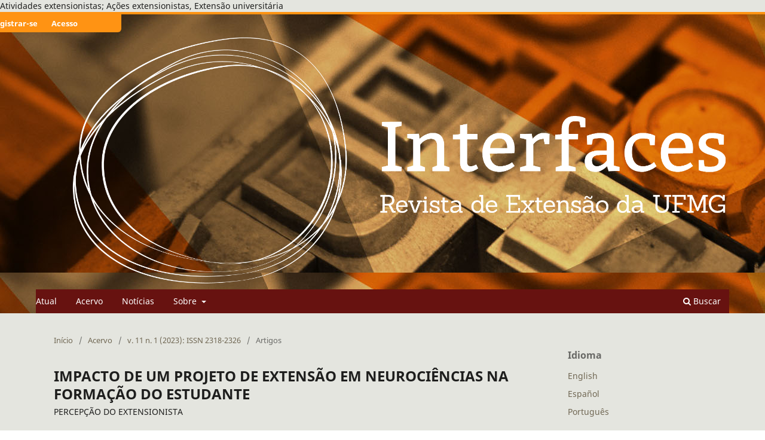

--- FILE ---
content_type: text/html; charset=utf-8
request_url: https://periodicos.ufmg.br/index.php/revistainterfaces/article/view/35580
body_size: 49022
content:
<!DOCTYPE html>
<html lang="pt-BR" xml:lang="pt-BR">
<head>
	<meta charset="utf-8">
	<meta name="viewport" content="width=device-width, initial-scale=1.0">
	<title>
		IMPACTO DE UM PROJETO DE EXTENSÃO EM NEUROCIÊNCIAS NA FORMAÇÃO DO ESTUDANTE: PERCEPÇÃO DO EXTENSIONISTA
							| Interfaces - Revista de Extensão da UFMG
			</title>

	
<link rel="icon" href="https://periodicos.ufmg.br/public/journals/56/favicon_pt_BR.png" />
<meta name="generator" content="Open Journal Systems 3.4.0.9" />
Atividades extensionistas; Ações extensionistas, Extensão universitária
<link rel="schema.DC" href="http://purl.org/dc/elements/1.1/" />
<meta name="DC.Creator.PersonalName" content="Larissa Mita"/>
<meta name="DC.Creator.PersonalName" content="Larissa Izabela  Ferreira"/>
<meta name="DC.Creator.PersonalName" content="Elaine Dias Franco"/>
<meta name="DC.Creator.PersonalName" content="Maira de Castro Lima"/>
<meta name="DC.Date.created" scheme="ISO8601" content="2023-07-22"/>
<meta name="DC.Date.dateSubmitted" scheme="ISO8601" content="2021-08-09"/>
<meta name="DC.Date.issued" scheme="ISO8601" content="2023-08-28"/>
<meta name="DC.Date.modified" scheme="ISO8601" content="2024-06-19"/>
<meta name="DC.Description" xml:lang="en" content="Extension projects offer transformational opportunities for the university, the community and for the university student. Given the importance of knowing more deeply the gains and benefits arising from this action, the perspective of extensionists must be taken into account. The aim of this study was to analyze how the teaching-extension integration has affected the formation of extensionists. The qualitative-descriptive research was carried out through semi-structured interviews, where 10 extensionists were interviewed. For the treatment of data, content analysis was applied. The results obtained demonstrate that by participating in an extension project, it is possible to contribute to the social change of the community in question, and, at the same time, to develop skills that will positively contribute to the social and professional training of the extensionist. It is concluded that the university extension provides knowledge necessary for the development and professional training of an educated citizen aware of their social role in society."/>
<meta name="DC.Description" xml:lang="es" content="Los proyectos de extensión ofrecen oportunidades de transformación para la universidad, la comunidad y para el universitario. Dada la importancia de conocer más a fondo las ganancias y beneficios que se derivan de esta acción, se debe tener en cuenta la perspectiva de los extensionistas. El objetivo de este estudio fue analizar cómo la integración enseñanza-extensión ha afectado la formación de los extensionistas. La investigación cualitativo-descriptiva se realizó mediante entrevistas semiestructuradas, donde se entrevistaron 10 extensionistas. Para el tratamiento de los datos se aplicó análisis de contenido. Los resultados obtenidos demuestran que al participar en un proyecto de extensión, es posible contribuir al cambio social de la comunidad en cuestión y, al mismo tiempo, desarrollar habilidades que contribuirán positivamente a la formación social y profesional del extensionista. Se concluye que la extensión universitaria aporta los conocimientos necesarios para el desarrollo y la formación profesional de un ciudadano educado y consciente de su rol social en la sociedad."/>
<meta name="DC.Description" xml:lang="pt" content="Os projetos de extensão oferecem oportunidade de transformação para a universidade, a comunidade e o universitário. Diante da importância de conhecer mais a fundo os ganhos e os benefícios oriundos dessa ação, deve-se levar em consideração a perspectiva dos extensionistas. O objetivo deste artigo foi analisar de que forma a integração ensino-extensão tem repercutido na formação dos extensionistas. Uma pesquisa de cunho qualitativo descritivo foi realizada por meio de entrevistas semiestruturadas, nas quais 10 extensionistas foram entrevistados. Para o tratamento dos dados, aplicou-se a análise de conteúdo. Os resultados obtidos demonstram que, ao se participar de um projeto de extensão, é possível se contribuir para a mudança social da comunidade em que se está inserido e, ao mesmo tempo, se desenvolver habilidades que irão contribuir positivamente para a formação social e profissional do extensionista. Conclui-se que a extensão universitária proporciona saberes necessários ao desenvolvimento e à formação profissional de um cidadão escolarizado consciente do seu papel social na sociedade."/>
<meta name="DC.Format" scheme="IMT" content="application/pdf"/>
<meta name="DC.Format" scheme="IMT" content="application/pdf"/>
<meta name="DC.Identifier" content="35580"/>
<meta name="DC.Identifier.URI" content="https://periodicos.ufmg.br/index.php/revistainterfaces/article/view/35580"/>
<meta name="DC.Language" scheme="ISO639-1" content="pt"/>
<meta name="DC.Rights" content="Copyright (c) 2023 Larissa Mita, Larissa Izabela  Ferreira, Elaine Dias Franco, Maira de Castro Lima"/>
<meta name="DC.Source" content="Interfaces - Revista de Extensão da UFMG"/>
<meta name="DC.Source.ISSN" content="2318-2326"/>
<meta name="DC.Source.URI" content="https://periodicos.ufmg.br/index.php/revistainterfaces"/>
<meta name="DC.Subject" xml:lang="pt" content="Relações Comunidade-Instituição; Capacitação Profissional; Percepção Social, Neurociências."/>
<meta name="DC.Title" content="IMPACTO DE UM PROJETO DE EXTENSÃO EM NEUROCIÊNCIAS NA FORMAÇÃO DO ESTUDANTE: PERCEPÇÃO DO EXTENSIONISTA"/>
<meta name="DC.Type" content="Text.Serial.Journal"/>
<meta name="DC.Type.articleType" content="Artigos"/>
<meta name="gs_meta_revision" content="1.1"/>
<meta name="citation_journal_title" content="Interfaces - Revista de Extensão da UFMG"/>
<meta name="citation_journal_abbrev" content="Interfaces - Rev. de Ext. UFMG"/>
<meta name="citation_issn" content="2318-2326"/> 
<meta name="citation_author" content="Larissa Mita"/>
<meta name="citation_author" content="Larissa Izabela  Ferreira"/>
<meta name="citation_author" content="Elaine Dias Franco"/>
<meta name="citation_author" content="Maira de Castro Lima"/>
<meta name="citation_author_institution" content="Universidade Federal de São João Del-Rei"/>
<meta name="citation_title" content="IMPACTO DE UM PROJETO DE EXTENSÃO EM NEUROCIÊNCIAS NA FORMAÇÃO DO ESTUDANTE: PERCEPÇÃO DO EXTENSIONISTA"/>
<meta name="citation_language" content="pt"/>
<meta name="citation_date" content="2023/07/22"/>
<meta name="citation_abstract_html_url" content="https://periodicos.ufmg.br/index.php/revistainterfaces/article/view/35580"/>
<meta name="citation_abstract" xml:lang="pt" content="Os projetos de extensão oferecem oportunidade de transformação para a universidade, a comunidade e o universitário. Diante da importância de conhecer mais a fundo os ganhos e os benefícios oriundos dessa ação, deve-se levar em consideração a perspectiva dos extensionistas. O objetivo deste artigo foi analisar de que forma a integração ensino-extensão tem repercutido na formação dos extensionistas. Uma pesquisa de cunho qualitativo descritivo foi realizada por meio de entrevistas semiestruturadas, nas quais 10 extensionistas foram entrevistados. Para o tratamento dos dados, aplicou-se a análise de conteúdo. Os resultados obtidos demonstram que, ao se participar de um projeto de extensão, é possível se contribuir para a mudança social da comunidade em que se está inserido e, ao mesmo tempo, se desenvolver habilidades que irão contribuir positivamente para a formação social e profissional do extensionista. Conclui-se que a extensão universitária proporciona saberes necessários ao desenvolvimento e à formação profissional de um cidadão escolarizado consciente do seu papel social na sociedade."/>
<meta name="citation_keywords" xml:lang="pt" content="Relações Comunidade-Instituição; Capacitação Profissional; Percepção Social, Neurociências."/>
<meta name="citation_pdf_url" content="https://periodicos.ufmg.br/index.php/revistainterfaces/article/download/35580/44247"/>
<meta name="citation_pdf_url" content="https://periodicos.ufmg.br/index.php/revistainterfaces/article/download/35580/38113"/>
<meta name="citation_reference" content="Anna, J. S. (2020). Para além dos muros da universidade: prática docente na extensão universitária. Interfaces - Revista de Extensão Da UFMG, 8(1), 226–246. Recuperado de https://periodicos.ufmg.br/index.php/revistainterfaces/article/view/19525/1754"/>
<meta name="citation_reference" content="Bardin, L. (2011). Análise de Conteúdo. Edições 70."/>
<meta name="citation_reference" content="Bastos, I. G., Santana, A. A. S., &amp; Bastos, R. G. (2017). Interdisciplinaridade na Saúde: um instrumento para o sucesso. Revista Brasileira De Ciências Em Saúde - Brazilian Journal of Health Sciences, 1(1), 40-44. Recuperado de https://periodicos.uesc.br/index.php/rebracisa/article/view/1426/pdf"/>
<meta name="citation_reference" content="Bauer, M. W., &amp; Gaskell, G. (2004). Pesquisa qualitativa com texto, imagem e som: um manual prático. Editora Vozes. Recuperado de https://tecnologiamidiaeinteracao.files.wordpress.com/2017/10/pesquisa-qualitativa-com-texto-imagem-e-som-bauer-gaskell.pdf"/>
<meta name="citation_reference" content="Brasil (2001). Plano Nacional de Extensão Universitária Edição Atualizada. Fórum de Pró-Reitores de Extensão das Universidades Públicas Brasileiras e SESu/MEC. Recuperado de https://www.uemg.br/downloads/plano_nacional_de_extensao_universitaria.pdf"/>
<meta name="citation_reference" content="Castilho, R. M., &amp; Melo, F. V. C. B. (2015). Jovens Construindo Pontes: Vivências Inscritas em um Projeto Extensionista de Inclusão Digital. Revista UFG, 17, 97–114. Recuperado de https://files.cercomp.ufg.br/weby/up/694/o/06_17.pdf"/>
<meta name="citation_reference" content="Constituição da República Federativa do Brasil (1988): texto constitucional promulgado em 5 de outubro de 1988, com as alterações determinadas pelas Emendas Constitucionais de Revisão nos 1 a 6/94, pelas Emendas Constitucionais nos 1/92 a 91/2016 e pelo Decreto Legislativo no 186/2008, (2016)."/>
<meta name="citation_reference" content="Farias, E. M. B., Netto, P. F. L., Pilletti, C. P., &amp; Alves, E. C. M. (2014). A Importância dos Programas de Extensão no Ensino e Prática de Programação e Desenvolvimento de Protótipos. III Congresso Brasileiro de Informática Na Educação (CBIE 2014); XXV Simpósio Brasileiro de Informática Na Educação (SBIE 2014), 16–20. Recuperado de https://doi.org/http://dx.doi.org/10.5753/cbie.sbie.2014.16"/>
<meta name="citation_reference" content="Filipin, G. E., Casarotto, F. D., Maroneze, B. M., &amp; Mello-Carpes, P. B. (2015). POPNEURO: RELATO DE UM PROGRAMA DE EXTENSÃO QUE BUSCA DIVULGAR E POPULARIZAR A NEUROCIÊNCIA JUNTO A ESCOLARES. Revista Brasileira de Extensão Universitária, 6(2), 87–95. Recuperado de https://doi.org/10.36661/2358-0399.2015v6i2.3066"/>
<meta name="citation_reference" content="Filipin, G. E., Sperluk, J. P., Vargas, L. da S. de, Carpes, P. B. M., Ferreira, R. R., &amp; Silva, V. F. da. (2017). Conhecimento Científico X Prática Extensionista: percepção de estudantes da graduação. Revista Extensão &amp; Sociedade, 6(1), 13–22. Recuperado de https://periodicos.ufrn.br/extensaoesociedade/article/view/11596"/>
<meta name="citation_reference" content="FORPROEX. Fórum de Pró-Reitores de Extensão das Instituições Públicas de Educação Superior Brasileiras. (1987). I ENCONTRO DE PRÓ-REITORES DE EXTENSÃO DAS UNIVERSIDADES PÚBLICAS BRASILEIRAS."/>
<meta name="citation_reference" content="Franco, E. C. D., Bahia, F. C. S., Silveira, E. A. A. da, &amp; Carvalho, G. D. (2020). Repercussões do programa de extensão ACOLHER na formação de estudantes extensionistas. Research, Society and Development, 9(10). Recuperado de https://doi.org/10.33448/rsd-v9i10.8676"/>
<meta name="citation_reference" content="Freire, P. (2018). Autonomia da pedagogia: Saberes necessários prática educativa (25th ed.). Paz e Terra. Recuperado de https://nepegeo.paginas.ufsc.br/files/2018/11/Pedagogia-da-Autonomia-Paulo-Freire.pdf"/>
<meta name="citation_reference" content="Gil, A. C. (2019). Métodos e técnicas de pesquisa social (7th ed., p. 230). Atlas."/>
<meta name="citation_reference" content="Grossi, M. G. R., Lopes, A. M., &amp; Couto, P. A. (2014). A Neurociência na Formação de Professores: um estudo da realidade brasileira. Revista Da FAEEBA - Educação E Contemporaneidade, 23(41), 27–40. Recuperado de https://www.revistas.uneb.br/index.php/faeeba/article/view/821/579"/>
<meta name="citation_reference" content="Habermas, J. (2012). Teoria do agir comunicativo. WMF Martins Fontes."/>
<meta name="citation_reference" content="Herting, M. M., &amp; Chu, X. (2017). Exercise, cognition, and the adolescent brain. Birth Defects Research, 109(20), 1672–1679. Recuperado de https://doi.org/10.1002/bdr2.1178"/>
<meta name="citation_reference" content="INEP Instituto Nacional de Estudos e Pesquisas Educacionais Anísio Teixeira. (2019). Pisa 2018 revela baixo desempenho escolar em leitura, matemática e ciências no Brasil - Artigo - INEP. Portal.inep.gov.br. Recuperado de http://portal.inep.gov.br/artigo/-/asset_publisher/B4AQV9zFY7Bv/content/pisa-2018-revela-baixo-desempenho-escolar-em-leitura-matematica-e-ciencias-no-brasil/21206."/>
<meta name="citation_reference" content="Lima, S. M. de. (2003). APRENDER PARA ENSINAR, ENSINAR PARA APRENDER: um estudo do processo de aprendizagem profissional da docência de alunos-já-professores (p. 324). Recuperado de https://repositorio.ufscar.br/handle/ufscar/2322"/>
<meta name="citation_reference" content="Menezes, J. P. C. (2020). Contribuição da extensão universitária na formação inicial docente em Ciências Biológicas. Interfaces - Revista de Extensão da UFMG, 8(1), 74–85. Recuperado de https://periodicos.ufmg.br/index.php/revistainterfaces/article/view/19548"/>
<meta name="citation_reference" content="Minayo, M. C. (2011). O desafio do conhecimento: pesquisa qualitativa em saúde (11th ed., p. 270). Hucitec."/>
<meta name="citation_reference" content="Nunes, D. S. P., &amp; Estevam, D. de O. (2006). A Formação Superior como Instrumento de Ascensão Social: Um Estudo de Caso dos Egressos do Curso de Economia da UNESC. VI Colóquio Internacional Sobre Gestão Universitária Na América Do Sul. Recuperado de https://repositorio.ufsc.br/xmlui/handle/123456789/74640"/>
<meta name="citation_reference" content="Panhoca, L., Dozsa, D., Schüssler D’ Arroz, M., Zech, D. L., Mendes, S. M., Betti, P., Nardelli, M. A., Camargo, A., Kava, A., Cabral, A. S., Silva, B. V., Caldeira, C., Sillvestre, G. F., Pereira, I. B. F., Silva, L. S., Roman, M. T., Jarek, M. A., Soares, N. R., Souza, R. T. F., &amp; Papile, R. (2014). “VIVÊNCIAS”: UMA PROPOSTA DE EDUCAÇÃO NA EXTENSÃO UNIVERSITÁRIA. Seminário de Extensão Universitária da Região Sul. Recuperado de http://www.itcp.ufpr.br/wp-content/uploads/2014/12/Artigo-ITCPUFPR-SEURS20141.pdf"/>
<meta name="citation_reference" content="Pinheiro, S. J., Lucas, F. E. Q., Barreto, L. de F., Cruz, M. R. C. M., Pereira, F. G. F., &amp; Barbosa, A. L. (2016). Concepções das práticas de educação em saúde no contexto da formação em Enfermagem. Revista Da Rede de Enfermagem Do Nordeste, 17(4), 545–552. Recuperado de https://doi.org/10.15253/2175-6783.2016000400015"/>
<meta name="citation_reference" content="Rodrigues, A. L. L., Prata, M. S., Batalha, T. B. S., Costa, C. L. N. do A., &amp; Neto, I. de F. P. (2013). Contribuições da Extensão Universitária na Sociedade. Cadernos de Graduação - Ciências Humanas E Sociais, 1(16), 141–148. Recuperado de https://periodicos.set.edu.br/cadernohumanas/article/view/494"/>
<meta name="citation_reference" content="Santos, A. P. S., Nunes, C., Yamaguchi, C. K., &amp; Souza, A. C. (2014). Compartilhamento de Conhecimento nas Atividades do Grupo de Extensão. XIV Colóquio Internacional de Gestão Universitária – CIGU. Recuperado de https://repositorio.ufsc.br/xmlui/handle/123456789/132030"/>
<meta name="citation_reference" content="Schüssler D’Aroz, M. S., Panhoca, L., Dozsa, D., Souza, R. T., &amp; Reis, T. (2014). Impactos da experiência de bolsistas egressos de um programa de extensão universitária. Recuperado de http://www.itcp.ufpr.br/wp-content/uploads/2014/12/Artigo-1-REDESITCPS-Salvador2.pdf"/>
<meta name="citation_reference" content="Serrano, R. M. S. M. (2010). Conceitos de extensão universitária: um diálogo com Paulo Freire."/>
<meta name="citation_reference" content="Stefansdottir, R., Gundersen, H., Rognvaldsdottir, V., Lundervold, A. S., Gestsdottir, S., Gudmundsdottir, S. L., Chen, K. Y., Brychta, R. J., &amp; Johannsson, E. (2020). Association between free-living sleep and memory and attention in healthy adolescents. Scientific Reports, 10(1). Recuperado de https://doi.org/10.1038/s41598-020-73774-x"/>
<meta name="citation_reference" content="Tan, B. L., &amp; Norhaizan, M. E. (2019). Effect of High-Fat Diets on Oxidative Stress, Cellular Inflammatory Response and Cognitive Function. Nutrients, 11(11), 2579. Recuperado de https://doi.org/10.3390/nu11112579"/>
<meta name="citation_reference" content="Zamboni, L. M. S. (2001). Cientistas, jornalistas e a divulgação científica: subjetividade e heterogeneidade no discurso da divulgação científica. Autores Associados. Editora Autores Associados."/>
	<link rel="stylesheet" href="https://periodicos.ufmg.br/index.php/revistainterfaces/$$$call$$$/page/page/css?name=stylesheet" type="text/css" /><link rel="stylesheet" href="https://periodicos.ufmg.br/index.php/revistainterfaces/$$$call$$$/page/page/css?name=font" type="text/css" /><link rel="stylesheet" href="https://periodicos.ufmg.br/lib/pkp/styles/fontawesome/fontawesome.css?v=3.4.0.9" type="text/css" /><link rel="stylesheet" href="https://periodicos.ufmg.br/public/journals/56/styleSheet.css?d=" type="text/css" /><link rel="stylesheet" href="https://periodicos.ufmg.br/public/site/styleSheet.css?v=3.4.0.9" type="text/css" /><link rel="stylesheet" href="https://periodicos.ufmg.br/plugins/generic/citationStyleLanguage/css/citationStyleLanguagePlugin.css?v=3.4.0.9" type="text/css" />
</head>
<body class="pkp_page_article pkp_op_view has_site_logo" dir="ltr">

	<div class="pkp_structure_page">

				<header class="pkp_structure_head" id="headerNavigationContainer" role="banner">
						
 <nav class="cmp_skip_to_content" aria-label="Ir para os links de conteúdo">
	<a href="#pkp_content_main">Ir para o conteúdo principal</a>
	<a href="#siteNav">Ir para o menu de navegação principal</a>
		<a href="#pkp_content_footer">Ir para o rodapé</a>
</nav>

			<div class="pkp_head_wrapper">

				<div class="pkp_site_name_wrapper">
					<button class="pkp_site_nav_toggle">
						<span>Open Menu</span>
					</button>
										<div class="pkp_site_name">
																<a href="						https://periodicos.ufmg.br/index.php/revistainterfaces/index
					" class="is_img">
							<img src="https://periodicos.ufmg.br/public/journals/56/pageHeaderLogoImage_pt_BR.png" width="3855" height="1469"  />
						</a>
										</div>
				</div>

				
				<nav class="pkp_site_nav_menu" aria-label="Navegação no Site">
					<a id="siteNav"></a>
					<div class="pkp_navigation_primary_row">
						<div class="pkp_navigation_primary_wrapper">
																				<ul id="navigationPrimary" class="pkp_navigation_primary pkp_nav_list">
								<li class="">
				<a href="https://periodicos.ufmg.br/index.php/revistainterfaces/issue/current">
					Atual
				</a>
							</li>
								<li class="">
				<a href="https://periodicos.ufmg.br/index.php/revistainterfaces/issue/archive">
					Acervo
				</a>
							</li>
								<li class="">
				<a href="https://periodicos.ufmg.br/index.php/revistainterfaces/announcement">
					Notícias
				</a>
							</li>
								<li class="">
				<a href="https://periodicos.ufmg.br/index.php/revistainterfaces/about">
					Sobre
				</a>
									<ul>
																					<li class="">
									<a href="https://periodicos.ufmg.br/index.php/revistainterfaces/about">
										Sobre a Revista
									</a>
								</li>
																												<li class="">
									<a href="https://periodicos.ufmg.br/index.php/revistainterfaces/about/submissions">
										Submissão
									</a>
								</li>
																												<li class="">
									<a href="https://periodicos.ufmg.br/index.php/revistainterfaces/about/editorialTeam">
										Corpo Editorial
									</a>
								</li>
																												<li class="">
									<a href="https://periodicos.ufmg.br/index.php/revistainterfaces/about/privacy">
										Declaração de Privacidade
									</a>
								</li>
																												<li class="">
									<a href="https://periodicos.ufmg.br/index.php/revistainterfaces/about/contact">
										Contato
									</a>
								</li>
																		</ul>
							</li>
			</ul>

				

																						<div class="pkp_navigation_search_wrapper">
									<a href="https://periodicos.ufmg.br/index.php/revistainterfaces/search" class="pkp_search pkp_search_desktop">
										<span class="fa fa-search" aria-hidden="true"></span>
										Buscar
									</a>
								</div>
													</div>
					</div>
					<div class="pkp_navigation_user_wrapper" id="navigationUserWrapper">
							<ul id="navigationUser" class="pkp_navigation_user pkp_nav_list">
								<li class="profile">
				<a href="https://periodicos.ufmg.br/index.php/revistainterfaces/user/register">
					Registrar-se
				</a>
							</li>
								<li class="profile">
				<a href="https://periodicos.ufmg.br/index.php/revistainterfaces/login">
					Acesso
				</a>
							</li>
										</ul>

					</div>
				</nav>
			</div><!-- .pkp_head_wrapper -->
		</header><!-- .pkp_structure_head -->

						<div class="pkp_structure_content has_sidebar">
			<div class="pkp_structure_main" role="main">
				<a id="pkp_content_main"></a>

<div class="page page_article">
			<nav class="cmp_breadcrumbs" role="navigation" aria-label="Você está aqui:">
	<ol>
		<li>
			<a href="https://periodicos.ufmg.br/index.php/revistainterfaces/index">
				Início
			</a>
			<span class="separator">/</span>
		</li>
		<li>
			<a href="https://periodicos.ufmg.br/index.php/revistainterfaces/issue/archive">
				Acervo
			</a>
			<span class="separator">/</span>
		</li>
					<li>
				<a href="https://periodicos.ufmg.br/index.php/revistainterfaces/issue/view/2079">
					v. 11 n. 1 (2023): ISSN 2318-2326
				</a>
				<span class="separator">/</span>
			</li>
				<li class="current" aria-current="page">
			<span aria-current="page">
									Artigos
							</span>
		</li>
	</ol>
</nav>
	
		  	 <article class="obj_article_details">

		
	<h1 class="page_title">
		IMPACTO DE UM PROJETO DE EXTENSÃO EM NEUROCIÊNCIAS NA FORMAÇÃO DO ESTUDANTE
	</h1>

			<h2 class="subtitle">
			PERCEPÇÃO DO EXTENSIONISTA
		</h2>
	
	<div class="row">
		<div class="main_entry">

							<section class="item authors">
					<h2 class="pkp_screen_reader">Autores</h2>
					<ul class="authors">
											<li>
							<span class="name">
								Larissa Mita
							</span>
																																		</li>
											<li>
							<span class="name">
								Larissa Izabela  Ferreira
							</span>
																																		</li>
											<li>
							<span class="name">
								Elaine Dias Franco
							</span>
																																		</li>
											<li>
							<span class="name">
								Maira de Castro Lima
							</span>
															<span class="affiliation">
									Universidade Federal de São João Del-Rei
																	</span>
																																		</li>
										</ul>
				</section>
			
									

									<section class="item keywords">
				<h2 class="label">
										Palavras-chave:
				</h2>
				<span class="value">
											Relações Comunidade-Instituição; Capacitação Profissional; Percepção Social, Neurociências.									</span>
			</section>
			
										<section class="item abstract">
					<h2 class="label">Resumo</h2>
					<p>Os projetos de extensão oferecem oportunidade de transformação para a universidade, a comunidade e o universitário. Diante da importância de conhecer mais a fundo os ganhos e os benefícios oriundos dessa ação, deve-se levar em consideração a perspectiva dos extensionistas. O objetivo deste artigo foi analisar de que forma a integração ensino-extensão tem repercutido na formação dos extensionistas. Uma pesquisa de cunho qualitativo descritivo foi realizada por meio de entrevistas semiestruturadas, nas quais 10 extensionistas foram entrevistados. Para o tratamento dos dados, aplicou-se a análise de conteúdo. Os resultados obtidos demonstram que, ao se participar de um projeto de extensão, é possível se contribuir para a mudança social da comunidade em que se está inserido e, ao mesmo tempo, se desenvolver habilidades que irão contribuir positivamente para a formação social e profissional do extensionista. Conclui-se que a extensão universitária proporciona saberes necessários ao desenvolvimento e à formação profissional de um cidadão escolarizado consciente do seu papel social na sociedade.</p>
				</section>
			
			

						
																																								
										<section class="item references">
					<h2 class="label">
						Referências
					</h2>
					<div class="value">
																					<p>Anna, J. S. (2020). Para além dos muros da universidade: prática docente na extensão universitária. Interfaces - Revista de Extensão Da UFMG, 8(1), 226–246. Recuperado de <a href="https://periodicos.ufmg.br/index.php/revistainterfaces/article/view/19525/1754">https://periodicos.ufmg.br/index.php/revistainterfaces/article/view/19525/1754</a> </p>
															<p>Bardin, L. (2011). Análise de Conteúdo. Edições 70. </p>
															<p>Bastos, I. G., Santana, A. A. S., &amp; Bastos, R. G. (2017). Interdisciplinaridade na Saúde: um instrumento para o sucesso. Revista Brasileira De Ciências Em Saúde - Brazilian Journal of Health Sciences, 1(1), 40-44. Recuperado de <a href="https://periodicos.uesc.br/index.php/rebracisa/article/view/1426/pdf">https://periodicos.uesc.br/index.php/rebracisa/article/view/1426/pdf</a> </p>
															<p>Bauer, M. W., &amp; Gaskell, G. (2004). Pesquisa qualitativa com texto, imagem e som: um manual prático. Editora Vozes. Recuperado de <a href="https://tecnologiamidiaeinteracao.files.wordpress.com/2017/10/pesquisa-qualitativa-com-texto-imagem-e-som-bauer-gaskell.pdf">https://tecnologiamidiaeinteracao.files.wordpress.com/2017/10/pesquisa-qualitativa-com-texto-imagem-e-som-bauer-gaskell.pdf</a> </p>
															<p>Brasil (2001). Plano Nacional de Extensão Universitária Edição Atualizada. Fórum de Pró-Reitores de Extensão das Universidades Públicas Brasileiras e SESu/MEC. Recuperado de <a href="https://www.uemg.br/downloads/plano_nacional_de_extensao_universitaria.pdf">https://www.uemg.br/downloads/plano_nacional_de_extensao_universitaria.pdf</a> </p>
															<p>Castilho, R. M., &amp; Melo, F. V. C. B. (2015). Jovens Construindo Pontes: Vivências Inscritas em um Projeto Extensionista de Inclusão Digital. Revista UFG, 17, 97–114. Recuperado de <a href="https://files.cercomp.ufg.br/weby/up/694/o/06_17.pdf">https://files.cercomp.ufg.br/weby/up/694/o/06_17.pdf</a> </p>
															<p>Constituição da República Federativa do Brasil (1988): texto constitucional promulgado em 5 de outubro de 1988, com as alterações determinadas pelas Emendas Constitucionais de Revisão nos 1 a 6/94, pelas Emendas Constitucionais nos 1/92 a 91/2016 e pelo Decreto Legislativo no 186/2008, (2016). </p>
															<p>Farias, E. M. B., Netto, P. F. L., Pilletti, C. P., &amp; Alves, E. C. M. (2014). A Importância dos Programas de Extensão no Ensino e Prática de Programação e Desenvolvimento de Protótipos. III Congresso Brasileiro de Informática Na Educação (CBIE 2014); XXV Simpósio Brasileiro de Informática Na Educação (SBIE 2014), 16–20. Recuperado de <a href="https://doi.org/http://dx.doi.org/10.5753/cbie.sbie.2014.16">https://doi.org/http://dx.doi.org/10.5753/cbie.sbie.2014.16</a> </p>
															<p>Filipin, G. E., Casarotto, F. D., Maroneze, B. M., &amp; Mello-Carpes, P. B. (2015). POPNEURO: RELATO DE UM PROGRAMA DE EXTENSÃO QUE BUSCA DIVULGAR E POPULARIZAR A NEUROCIÊNCIA JUNTO A ESCOLARES. Revista Brasileira de Extensão Universitária, 6(2), 87–95. Recuperado de <a href="https://doi.org/10.36661/2358-0399.2015v6i2.3066">https://doi.org/10.36661/2358-0399.2015v6i2.3066</a> </p>
															<p>Filipin, G. E., Sperluk, J. P., Vargas, L. da S. de, Carpes, P. B. M., Ferreira, R. R., &amp; Silva, V. F. da. (2017). Conhecimento Científico X Prática Extensionista: percepção de estudantes da graduação. Revista Extensão &amp; Sociedade, 6(1), 13–22. Recuperado de <a href="https://periodicos.ufrn.br/extensaoesociedade/article/view/11596">https://periodicos.ufrn.br/extensaoesociedade/article/view/11596</a> </p>
															<p>FORPROEX. Fórum de Pró-Reitores de Extensão das Instituições Públicas de Educação Superior Brasileiras. (1987). I ENCONTRO DE PRÓ-REITORES DE EXTENSÃO DAS UNIVERSIDADES PÚBLICAS BRASILEIRAS. </p>
															<p>Franco, E. C. D., Bahia, F. C. S., Silveira, E. A. A. da, &amp; Carvalho, G. D. (2020). Repercussões do programa de extensão ACOLHER na formação de estudantes extensionistas. Research, Society and Development, 9(10). Recuperado de <a href="https://doi.org/10.33448/rsd-v9i10.8676">https://doi.org/10.33448/rsd-v9i10.8676</a> </p>
															<p>Freire, P. (2018). Autonomia da pedagogia: Saberes necessários prática educativa (25th ed.). Paz e Terra. Recuperado de <a href="https://nepegeo.paginas.ufsc.br/files/2018/11/Pedagogia-da-Autonomia-Paulo-Freire.pdf">https://nepegeo.paginas.ufsc.br/files/2018/11/Pedagogia-da-Autonomia-Paulo-Freire.pdf</a> </p>
															<p>Gil, A. C. (2019). Métodos e técnicas de pesquisa social (7th ed., p. 230). Atlas. </p>
															<p>Grossi, M. G. R., Lopes, A. M., &amp; Couto, P. A. (2014). A Neurociência na Formação de Professores: um estudo da realidade brasileira. Revista Da FAEEBA - Educação E Contemporaneidade, 23(41), 27–40. Recuperado de <a href="https://www.revistas.uneb.br/index.php/faeeba/article/view/821/579">https://www.revistas.uneb.br/index.php/faeeba/article/view/821/579</a> </p>
															<p>Habermas, J. (2012). Teoria do agir comunicativo. WMF Martins Fontes. </p>
															<p>Herting, M. M., &amp; Chu, X. (2017). Exercise, cognition, and the adolescent brain. Birth Defects Research, 109(20), 1672–1679. Recuperado de <a href="https://doi.org/10.1002/bdr2.1178">https://doi.org/10.1002/bdr2.1178</a> </p>
															<p>INEP Instituto Nacional de Estudos e Pesquisas Educacionais Anísio Teixeira. (2019). Pisa 2018 revela baixo desempenho escolar em leitura, matemática e ciências no Brasil - Artigo - INEP. Portal.inep.gov.br. Recuperado de <a href="http://portal.inep.gov.br/artigo/-/asset_publisher/B4AQV9zFY7Bv/content/pisa-2018-revela-baixo-desempenho-escolar-em-leitura-matematica-e-ciencias-no-brasil/21206">http://portal.inep.gov.br/artigo/-/asset_publisher/B4AQV9zFY7Bv/content/pisa-2018-revela-baixo-desempenho-escolar-em-leitura-matematica-e-ciencias-no-brasil/21206</a>. </p>
															<p>Lima, S. M. de. (2003). APRENDER PARA ENSINAR, ENSINAR PARA APRENDER: um estudo do processo de aprendizagem profissional da docência de alunos-já-professores (p. 324). Recuperado de <a href="https://repositorio.ufscar.br/handle/ufscar/2322">https://repositorio.ufscar.br/handle/ufscar/2322</a> </p>
															<p>Menezes, J. P. C. (2020). Contribuição da extensão universitária na formação inicial docente em Ciências Biológicas. Interfaces - Revista de Extensão da UFMG, 8(1), 74–85. Recuperado de <a href="https://periodicos.ufmg.br/index.php/revistainterfaces/article/view/19548">https://periodicos.ufmg.br/index.php/revistainterfaces/article/view/19548</a> </p>
															<p>Minayo, M. C. (2011). O desafio do conhecimento: pesquisa qualitativa em saúde (11th ed., p. 270). Hucitec. </p>
															<p>Nunes, D. S. P., &amp; Estevam, D. de O. (2006). A Formação Superior como Instrumento de Ascensão Social: Um Estudo de Caso dos Egressos do Curso de Economia da UNESC. VI Colóquio Internacional Sobre Gestão Universitária Na América Do Sul. Recuperado de <a href="https://repositorio.ufsc.br/xmlui/handle/123456789/74640">https://repositorio.ufsc.br/xmlui/handle/123456789/74640</a> </p>
															<p>Panhoca, L., Dozsa, D., Schüssler D’ Arroz, M., Zech, D. L., Mendes, S. M., Betti, P., Nardelli, M. A., Camargo, A., Kava, A., Cabral, A. S., Silva, B. V., Caldeira, C., Sillvestre, G. F., Pereira, I. B. F., Silva, L. S., Roman, M. T., Jarek, M. A., Soares, N. R., Souza, R. T. F., &amp; Papile, R. (2014). “VIVÊNCIAS”: UMA PROPOSTA DE EDUCAÇÃO NA EXTENSÃO UNIVERSITÁRIA. Seminário de Extensão Universitária da Região Sul. Recuperado de <a href="http://www.itcp.ufpr.br/wp-content/uploads/2014/12/Artigo-ITCPUFPR-SEURS20141.pdf">http://www.itcp.ufpr.br/wp-content/uploads/2014/12/Artigo-ITCPUFPR-SEURS20141.pdf</a> </p>
															<p>Pinheiro, S. J., Lucas, F. E. Q., Barreto, L. de F., Cruz, M. R. C. M., Pereira, F. G. F., &amp; Barbosa, A. L. (2016). Concepções das práticas de educação em saúde no contexto da formação em Enfermagem. Revista Da Rede de Enfermagem Do Nordeste, 17(4), 545–552. Recuperado de <a href="https://doi.org/10.15253/2175-6783.2016000400015">https://doi.org/10.15253/2175-6783.2016000400015</a> </p>
															<p>Rodrigues, A. L. L., Prata, M. S., Batalha, T. B. S., Costa, C. L. N. do A., &amp; Neto, I. de F. P. (2013). Contribuições da Extensão Universitária na Sociedade. Cadernos de Graduação - Ciências Humanas E Sociais, 1(16), 141–148. Recuperado de <a href="https://periodicos.set.edu.br/cadernohumanas/article/view/494">https://periodicos.set.edu.br/cadernohumanas/article/view/494</a> </p>
															<p>Santos, A. P. S., Nunes, C., Yamaguchi, C. K., &amp; Souza, A. C. (2014). Compartilhamento de Conhecimento nas Atividades do Grupo de Extensão. XIV Colóquio Internacional de Gestão Universitária – CIGU. Recuperado de <a href="https://repositorio.ufsc.br/xmlui/handle/123456789/132030">https://repositorio.ufsc.br/xmlui/handle/123456789/132030</a> </p>
															<p>Schüssler D’Aroz, M. S., Panhoca, L., Dozsa, D., Souza, R. T., &amp; Reis, T. (2014). Impactos da experiência de bolsistas egressos de um programa de extensão universitária. Recuperado de <a href="http://www.itcp.ufpr.br/wp-content/uploads/2014/12/Artigo-1-REDESITCPS-Salvador2.pdf">http://www.itcp.ufpr.br/wp-content/uploads/2014/12/Artigo-1-REDESITCPS-Salvador2.pdf</a> </p>
															<p>Serrano, R. M. S. M. (2010). Conceitos de extensão universitária: um diálogo com Paulo Freire. </p>
															<p>Stefansdottir, R., Gundersen, H., Rognvaldsdottir, V., Lundervold, A. S., Gestsdottir, S., Gudmundsdottir, S. L., Chen, K. Y., Brychta, R. J., &amp; Johannsson, E. (2020). Association between free-living sleep and memory and attention in healthy adolescents. Scientific Reports, 10(1). Recuperado de <a href="https://doi.org/10.1038/s41598-020-73774-x">https://doi.org/10.1038/s41598-020-73774-x</a> </p>
															<p>Tan, B. L., &amp; Norhaizan, M. E. (2019). Effect of High-Fat Diets on Oxidative Stress, Cellular Inflammatory Response and Cognitive Function. Nutrients, 11(11), 2579. Recuperado de <a href="https://doi.org/10.3390/nu11112579">https://doi.org/10.3390/nu11112579</a> </p>
															<p>Zamboni, L. M. S. (2001). Cientistas, jornalistas e a divulgação científica: subjetividade e heterogeneidade no discurso da divulgação científica. Autores Associados. Editora Autores Associados. </p>
																		</div>
				</section>
			
		</div><!-- .main_entry -->

		<div class="entry_details">

										<div class="item cover_image">
					<div class="sub_item">
													<a href="https://periodicos.ufmg.br/index.php/revistainterfaces/issue/view/2079">
								<img src="https://periodicos.ufmg.br/public/journals/56/cover_issue_2079_pt_BR.jpg" alt="">
							</a>
											</div>
				</div>
			
										<div class="item galleys">
					<h2 class="pkp_screen_reader">
						Downloads
					</h2>
					<ul class="value galleys_links">
													<li>
								
	
													

<a class="obj_galley_link pdf" href="https://periodicos.ufmg.br/index.php/revistainterfaces/article/view/35580/44247">
		
	ESPANHOL (Espanhol)

	</a>
							</li>
													<li>
								
	
													

<a class="obj_galley_link pdf" href="https://periodicos.ufmg.br/index.php/revistainterfaces/article/view/35580/38113">
		
	Português

	</a>
							</li>
											</ul>
				</div>
						
						<div class="item published">
				<section class="sub_item">
					<h2 class="label">
						Publicado
					</h2>
					<div class="value">
																			<span>2023-07-22</span>
																	</div>
				</section>
							</div>
			
						
										<div class="item issue">

											<section class="sub_item">
							<h2 class="label">
								Edição
							</h2>
							<div class="value">
								<a class="title" href="https://periodicos.ufmg.br/index.php/revistainterfaces/issue/view/2079">
									v. 11 n. 1 (2023): ISSN 2318-2326
								</a>
							</div>
						</section>
					
											<section class="sub_item">
							<h2 class="label">
								Seção
							</h2>
							<div class="value">
								Artigos
							</div>
						</section>
					
									</div>
			
						
						
				<div class="item citation">
		<section class="sub_item citation_display">
			<h2 class="label">
				Como Citar
			</h2>
			<div class="value">
				<div id="citationOutput" role="region" aria-live="polite">
					<div class="csl-bib-body">
  <div class="csl-entry">IMPACTO DE UM PROJETO DE EXTENSÃO EM NEUROCIÊNCIAS NA FORMAÇÃO DO ESTUDANTE: PERCEPÇÃO DO EXTENSIONISTA. <b>Interfaces - Revista de Extensão da UFMG</b>, <i>[S. l.]</i>, 2023. Disponível em: <a href="https://periodicos.ufmg.br/index.php/revistainterfaces/article/view/35580">https://periodicos.ufmg.br/index.php/revistainterfaces/article/view/35580</a>. Acesso em: 20 jan. 2026.</div>
</div>
				</div>
				<div class="citation_formats">
					<button class="citation_formats_button label" aria-controls="cslCitationFormats" aria-expanded="false" data-csl-dropdown="true">
						Formatos de Citação
					</button>
					<div id="cslCitationFormats" class="citation_formats_list" aria-hidden="true">
						<ul class="citation_formats_styles">
															<li>
									<a
											rel="nofollow"
											aria-controls="citationOutput"
											href="https://periodicos.ufmg.br/index.php/revistainterfaces/citationstylelanguage/get/acm-sig-proceedings?submissionId=35580&amp;publicationId=33584&amp;issueId=2079"
											data-load-citation
											data-json-href="https://periodicos.ufmg.br/index.php/revistainterfaces/citationstylelanguage/get/acm-sig-proceedings?submissionId=35580&amp;publicationId=33584&amp;issueId=2079&amp;return=json"
									>
										ACM
									</a>
								</li>
															<li>
									<a
											rel="nofollow"
											aria-controls="citationOutput"
											href="https://periodicos.ufmg.br/index.php/revistainterfaces/citationstylelanguage/get/acs-nano?submissionId=35580&amp;publicationId=33584&amp;issueId=2079"
											data-load-citation
											data-json-href="https://periodicos.ufmg.br/index.php/revistainterfaces/citationstylelanguage/get/acs-nano?submissionId=35580&amp;publicationId=33584&amp;issueId=2079&amp;return=json"
									>
										ACS
									</a>
								</li>
															<li>
									<a
											rel="nofollow"
											aria-controls="citationOutput"
											href="https://periodicos.ufmg.br/index.php/revistainterfaces/citationstylelanguage/get/apa?submissionId=35580&amp;publicationId=33584&amp;issueId=2079"
											data-load-citation
											data-json-href="https://periodicos.ufmg.br/index.php/revistainterfaces/citationstylelanguage/get/apa?submissionId=35580&amp;publicationId=33584&amp;issueId=2079&amp;return=json"
									>
										APA
									</a>
								</li>
															<li>
									<a
											rel="nofollow"
											aria-controls="citationOutput"
											href="https://periodicos.ufmg.br/index.php/revistainterfaces/citationstylelanguage/get/associacao-brasileira-de-normas-tecnicas?submissionId=35580&amp;publicationId=33584&amp;issueId=2079"
											data-load-citation
											data-json-href="https://periodicos.ufmg.br/index.php/revistainterfaces/citationstylelanguage/get/associacao-brasileira-de-normas-tecnicas?submissionId=35580&amp;publicationId=33584&amp;issueId=2079&amp;return=json"
									>
										ABNT
									</a>
								</li>
															<li>
									<a
											rel="nofollow"
											aria-controls="citationOutput"
											href="https://periodicos.ufmg.br/index.php/revistainterfaces/citationstylelanguage/get/chicago-author-date?submissionId=35580&amp;publicationId=33584&amp;issueId=2079"
											data-load-citation
											data-json-href="https://periodicos.ufmg.br/index.php/revistainterfaces/citationstylelanguage/get/chicago-author-date?submissionId=35580&amp;publicationId=33584&amp;issueId=2079&amp;return=json"
									>
										Chicago
									</a>
								</li>
															<li>
									<a
											rel="nofollow"
											aria-controls="citationOutput"
											href="https://periodicos.ufmg.br/index.php/revistainterfaces/citationstylelanguage/get/harvard-cite-them-right?submissionId=35580&amp;publicationId=33584&amp;issueId=2079"
											data-load-citation
											data-json-href="https://periodicos.ufmg.br/index.php/revistainterfaces/citationstylelanguage/get/harvard-cite-them-right?submissionId=35580&amp;publicationId=33584&amp;issueId=2079&amp;return=json"
									>
										Harvard
									</a>
								</li>
															<li>
									<a
											rel="nofollow"
											aria-controls="citationOutput"
											href="https://periodicos.ufmg.br/index.php/revistainterfaces/citationstylelanguage/get/ieee?submissionId=35580&amp;publicationId=33584&amp;issueId=2079"
											data-load-citation
											data-json-href="https://periodicos.ufmg.br/index.php/revistainterfaces/citationstylelanguage/get/ieee?submissionId=35580&amp;publicationId=33584&amp;issueId=2079&amp;return=json"
									>
										IEEE
									</a>
								</li>
															<li>
									<a
											rel="nofollow"
											aria-controls="citationOutput"
											href="https://periodicos.ufmg.br/index.php/revistainterfaces/citationstylelanguage/get/modern-language-association?submissionId=35580&amp;publicationId=33584&amp;issueId=2079"
											data-load-citation
											data-json-href="https://periodicos.ufmg.br/index.php/revistainterfaces/citationstylelanguage/get/modern-language-association?submissionId=35580&amp;publicationId=33584&amp;issueId=2079&amp;return=json"
									>
										MLA
									</a>
								</li>
															<li>
									<a
											rel="nofollow"
											aria-controls="citationOutput"
											href="https://periodicos.ufmg.br/index.php/revistainterfaces/citationstylelanguage/get/turabian-fullnote-bibliography?submissionId=35580&amp;publicationId=33584&amp;issueId=2079"
											data-load-citation
											data-json-href="https://periodicos.ufmg.br/index.php/revistainterfaces/citationstylelanguage/get/turabian-fullnote-bibliography?submissionId=35580&amp;publicationId=33584&amp;issueId=2079&amp;return=json"
									>
										Turabian
									</a>
								</li>
															<li>
									<a
											rel="nofollow"
											aria-controls="citationOutput"
											href="https://periodicos.ufmg.br/index.php/revistainterfaces/citationstylelanguage/get/vancouver?submissionId=35580&amp;publicationId=33584&amp;issueId=2079"
											data-load-citation
											data-json-href="https://periodicos.ufmg.br/index.php/revistainterfaces/citationstylelanguage/get/vancouver?submissionId=35580&amp;publicationId=33584&amp;issueId=2079&amp;return=json"
									>
										Vancouver
									</a>
								</li>
													</ul>
													<div class="label">
								Baixar Citação
							</div>
							<ul class="citation_formats_styles">
																	<li>
										<a href="https://periodicos.ufmg.br/index.php/revistainterfaces/citationstylelanguage/download/ris?submissionId=35580&amp;publicationId=33584&amp;issueId=2079">
											<span class="fa fa-download"></span>
											Endnote/Zotero/Mendeley (RIS)
										</a>
									</li>
																	<li>
										<a href="https://periodicos.ufmg.br/index.php/revistainterfaces/citationstylelanguage/download/bibtex?submissionId=35580&amp;publicationId=33584&amp;issueId=2079">
											<span class="fa fa-download"></span>
											BibTeX
										</a>
									</li>
															</ul>
											</div>
				</div>
			</div>
		</section>
	</div>


		</div><!-- .entry_details -->
	</div><!-- .row -->

</article>

	

</div><!-- .page -->

	</div><!-- pkp_structure_main -->

									<div class="pkp_structure_sidebar left" role="complementary">
				<div class="pkp_block block_language">
	<h2 class="title">
		Idioma
	</h2>

	<div class="content">
		<ul>
							<li class="locale_en" lang="en">
					<a href="https://periodicos.ufmg.br/index.php/revistainterfaces/user/setLocale/en?source=%2Findex.php%2Frevistainterfaces%2Farticle%2Fview%2F35580">
						English
					</a>
				</li>
							<li class="locale_es" lang="es">
					<a href="https://periodicos.ufmg.br/index.php/revistainterfaces/user/setLocale/es?source=%2Findex.php%2Frevistainterfaces%2Farticle%2Fview%2F35580">
						Español
					</a>
				</li>
							<li class="locale_pt_BR current" lang="pt-BR">
					<a href="https://periodicos.ufmg.br/index.php/revistainterfaces/user/setLocale/pt_BR?source=%2Findex.php%2Frevistainterfaces%2Farticle%2Fview%2F35580">
						Português
					</a>
				</li>
					</ul>
	</div>
</div><!-- .block_language -->
<div class="pkp_block block_information">
	<h2 class="title">Informações</h2>
	<div class="content">
		<ul>
							<li>
					<a href="https://periodicos.ufmg.br/index.php/revistainterfaces/information/readers">
						Para Leitores
					</a>
				</li>
										<li>
					<a href="https://periodicos.ufmg.br/index.php/revistainterfaces/information/authors">
						Para Autores
					</a>
				</li>
										<li>
					<a href="https://periodicos.ufmg.br/index.php/revistainterfaces/information/librarians">
						Para Bibliotecários
					</a>
				</li>
					</ul>
	</div>
</div>

			</div><!-- pkp_sidebar.left -->
			</div><!-- pkp_structure_content -->

<div class="pkp_structure_footer_wrapper" role="contentinfo">
	<a id="pkp_content_footer"></a>

	<div class="pkp_structure_footer">

					<div class="pkp_footer_content">
				<p>Revista Interfaces 2020 - Todos os direitos reservados</p>
			</div>
		
		<div class="pkp_brand_footer">
			<a href="https://periodicos.ufmg.br/index.php/revistainterfaces/about/aboutThisPublishingSystem">
				<img alt="Mais informações sobre o sistema de publicação, a plataforma e o fluxo de publicação do OJS/PKP." src="https://periodicos.ufmg.br/templates/images/ojs_brand.png">
			</a>
		</div>
	</div>
</div><!-- pkp_structure_footer_wrapper -->

</div><!-- pkp_structure_page -->

<script src="https://periodicos.ufmg.br/lib/pkp/lib/vendor/components/jquery/jquery.min.js?v=3.4.0.9" type="text/javascript"></script><script src="https://periodicos.ufmg.br/lib/pkp/lib/vendor/components/jqueryui/jquery-ui.min.js?v=3.4.0.9" type="text/javascript"></script><script src="https://periodicos.ufmg.br/plugins/themes/default/js/lib/popper/popper.js?v=3.4.0.9" type="text/javascript"></script><script src="https://periodicos.ufmg.br/plugins/themes/default/js/lib/bootstrap/util.js?v=3.4.0.9" type="text/javascript"></script><script src="https://periodicos.ufmg.br/plugins/themes/default/js/lib/bootstrap/dropdown.js?v=3.4.0.9" type="text/javascript"></script><script src="https://periodicos.ufmg.br/plugins/themes/default/js/main.js?v=3.4.0.9" type="text/javascript"></script><script src="https://periodicos.ufmg.br/plugins/generic/citationStyleLanguage/js/articleCitation.js?v=3.4.0.9" type="text/javascript"></script>


</body>
</html>


--- FILE ---
content_type: text/css
request_url: https://periodicos.ufmg.br/public/journals/56/styleSheet.css?d=
body_size: 1386
content:
body{ /* altera propriedades do 'corpo' da página */
    background-color: #E4E5DF;
}

.pkp_structure_head { /* cabeçalho */
    background-color: #671210;
    border: none;
    background-image: none;
}

.pkp_site_name .is_img img { /* logo */
    display: block;
    margin: auto;
    width: 80%;
    height: auto;
}

a, .pkp_page_index .journals h3 a, .view a, .current a { /* títulos com texto vermelho, como "Español (España)" */
    background-color: transparent;
    color: #671210;
}

@media (min-width: 768px){ /* container superior esquerdo onde ficam as opções de "cadastro" e "acesso" */
    .pkp_navigation_user_wrapper {
        position: absolute;
        top: 0;
        left: 2%;
        right: 100%;
        padding-left: 10px;
        padding-right: 10px;
        background-color: #E4E5DF;
        border-radius: 0px 0px 6px 6px;
        width: 170px;
    }
}

@media (min-width: 768px) { /* texto do container superior esquerdo*/
    .pkp_navigation_user > li > a {
        color: #000000;
    }

    .pkp_navigation_user > li > a:hover {
        color: #111111;
    }
}

@media (min-width: 768px){ /* títulos com texto cinza, como "Editorial" */
    .obj_issue_toc .galleys h2, .obj_issue_toc .section h2 {
        display: inline-block;
        position: relative;
        left: -15px;
        margin-top: 0;
        padding: 0 15px;
        background-color: #E4E5DF;
        font-size: 25px;
        font-weight: bold;
        color: rgba(0,0,0,0.54);
    }
}